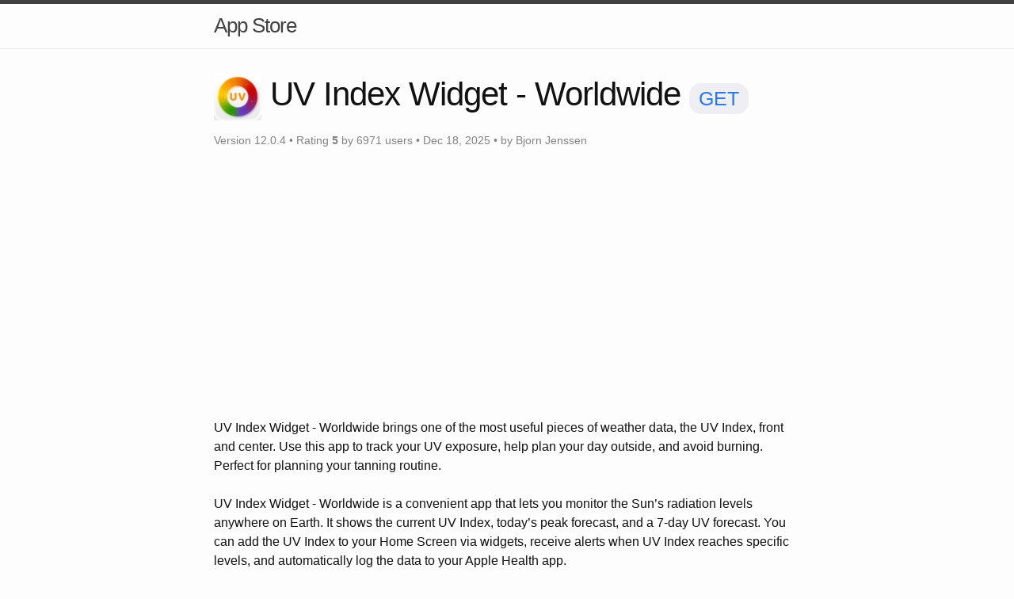

--- FILE ---
content_type: text/html; charset=utf-8
request_url: https://appstore.no/apps/uv-index-widget---worldwide.html
body_size: 4221
content:
<!DOCTYPE html>
<html lang="en"><head>
  <meta charset="utf-8">
  <meta http-equiv="X-UA-Compatible" content="IE=edge">
  <meta name="viewport" content="width=device-width, initial-scale=1"><!-- Begin Jekyll SEO tag v2.8.0 -->
<title>UV Index Widget - Worldwide | App Store</title>
<meta name="generator" content="Jekyll v3.10.0" />
<meta property="og:title" content="UV Index Widget - Worldwide" />
<meta property="og:locale" content="en_US" />
<meta name="description" content="Look at all the apps!" />
<meta property="og:description" content="Look at all the apps!" />
<link rel="canonical" href="https://appstore.no/apps/uv-index-widget---worldwide.html" />
<meta property="og:url" content="https://appstore.no/apps/uv-index-widget---worldwide.html" />
<meta property="og:site_name" content="App Store" />
<meta property="og:type" content="article" />
<meta property="article:published_time" content="2025-07-02T19:49:19+00:00" />
<meta name="twitter:card" content="summary" />
<meta property="twitter:title" content="UV Index Widget - Worldwide" />
<script type="application/ld+json">
{"@context":"https://schema.org","@type":"BlogPosting","dateModified":"2025-07-02T19:49:19+00:00","datePublished":"2025-07-02T19:49:19+00:00","description":"Look at all the apps!","headline":"UV Index Widget - Worldwide","mainEntityOfPage":{"@type":"WebPage","@id":"https://appstore.no/apps/uv-index-widget---worldwide.html"},"url":"https://appstore.no/apps/uv-index-widget---worldwide.html"}</script>
<!-- End Jekyll SEO tag -->
<link rel="stylesheet" href="/assets/main.css"><link type="application/atom+xml" rel="alternate" href="https://appstore.no/feed.xml" title="App Store" /><link rel="apple-touch-icon" sizes="180x180" href="/apple-touch-icon.png">
<link rel="icon" type="image/png" sizes="32x32" href="/favicon-32x32.png">
<link rel="icon" type="image/png" sizes="16x16" href="/favicon-16x16.png">
<link rel="manifest" href="/site.webmanifest">

<!-- Google Tag Manager -->
<script>(function(w,d,s,l,i){w[l]=w[l]||[];w[l].push({'gtm.start':
new Date().getTime(),event:'gtm.js'});var f=d.getElementsByTagName(s)[0],
j=d.createElement(s),dl=l!='dataLayer'?'&l='+l:'';j.async=true;j.src=
'https://www.googletagmanager.com/gtm.js?id='+i+dl;f.parentNode.insertBefore(j,f);
})(window,document,'script','dataLayer','GTM-NDKVZMP');</script>
<!-- End Google Tag Manager -->

<script data-ad-client="ca-pub-8133897183984535" async src="https://pagead2.googlesyndication.com/pagead/js/adsbygoogle.js"></script>
</head>
<body><header class="site-header" role="banner">

  <div class="wrapper"><a class="site-title" rel="author" href="/">App Store</a><nav class="site-nav">
        <input type="checkbox" id="nav-trigger" class="nav-trigger" />
        <label for="nav-trigger">
          <span class="menu-icon">
            <svg viewBox="0 0 18 15" width="18px" height="15px">
              <path d="M18,1.484c0,0.82-0.665,1.484-1.484,1.484H1.484C0.665,2.969,0,2.304,0,1.484l0,0C0,0.665,0.665,0,1.484,0 h15.032C17.335,0,18,0.665,18,1.484L18,1.484z M18,7.516C18,8.335,17.335,9,16.516,9H1.484C0.665,9,0,8.335,0,7.516l0,0 c0-0.82,0.665-1.484,1.484-1.484h15.032C17.335,6.031,18,6.696,18,7.516L18,7.516z M18,13.516C18,14.335,17.335,15,16.516,15H1.484 C0.665,15,0,14.335,0,13.516l0,0c0-0.82,0.665-1.483,1.484-1.483h15.032C17.335,12.031,18,12.695,18,13.516L18,13.516z"/>
            </svg>
          </span>
        </label>

        <div class="trigger"></div>
      </nav></div>
</header>
<main class="page-content" aria-label="Content">
      <div class="wrapper">
        <style type="text/css">
  .screenshots {
    overflow-x: scroll;
    overflow-y: hidden;
    white-space: nowrap;
    -webkit-overflow-scrolling: touch;
  }
  .screenshots img {
    height: 300px;
    margin-right: 10px;
  }
  button#apple {
    border-radius: 15px;
    background: rgb(239, 238, 245);
    border-width: 0;
    padding: 5px 12px;
    color: rgb(0, 111, 254);
    font-weight: 500;
    font-size: 25px;
  }
</style><article
  class="post h-entry"
  itemscope
  itemtype="http://schema.org/MobileApplication"
>
  <header class="post-header">
    <h1 class="post-title p-name">
      <img src="https://is1-ssl.mzstatic.com/image/thumb/Purple221/v4/27/4b/1c/274b1c9b-b96e-cb47-4130-e36096be970f/uv_index_icon-0-0-1x_U007epad-0-1-sRGB-85-220.png/60x60bb.jpg" alt="UV Index Widget - Worldwides app icon" />
      <span itemprop="name headline">UV Index Widget - Worldwide</span>
      <button
        id="apple"
        itemprop="installUrl"
        itemscope
        itemtype="http://schema.org/URL"
      >
        <a itemprop="url" href="http://itunes.apple.com/app/id1100568288"
          >GET</a
        >
      </button>
    </h1>
    <p class="post-meta">
      Version <span itemprop="softwareVersion"> 12.0.4 </span> •
      <span
        itemprop="aggregateRating"
        itemscope
        itemtype="https://schema.org/AggregateRating"
      >
        Rating
        <b itemprop="ratingValue"
          >5</b
        >
        by
        <span itemprop="ratingCount"
          >6971</span
        >
        users </span
      >•
      <time
        class="dt-published"
        datetime="2025-07-02T19:49:19+00:00"
        itemprop="datePublished"
      >Dec 18, 2025
      </time>• by
      <span
        itemprop="author"
        itemprop="creator"
        itemscope
        itemtype="http://schema.org/Person"
        ><span class="p-author h-card" itemprop="name"
          >Bjorn Jenssen</span
        ></span
      ></p>
  </header>

  <div class="post-content e-content">
    <div class="screenshots">
      
    </div>

    <p itemprop="description">UV Index Widget - Worldwide brings one of the most useful pieces of weather data, the UV Index, front and center. Use this app to track your UV exposure, help plan your day outside, and avoid burning. Perfect for planning your tanning routine.<br />
 <br />
UV Index Widget - Worldwide is a convenient app that lets you monitor the Sun’s radiation levels anywhere on Earth. It shows the current UV Index, today’s peak forecast, and a 7-day UV forecast. You can add the UV Index to your Home Screen via widgets, receive alerts when UV Index reaches specific levels, and automatically log the data to your Apple Health app.<br />
<br />
The app instantly displays your current UV Index (UVI) in an easy-to-understand format. Just tap and hold to view today's highest UVI reading. You can also check the sunrise and sunset times, along with the moment when the UV Index peaks. <br />
<br />
7-day hour-by-hour forecast:<br />
The Forecast tab provides an hour-by-hour UVI prediction for the next 7 days.<br />
<br />
My Skin:<br />
In the My Skin section, select your skin type for tailored safety tips and recommendations. You can also monitor your sun exposure and receive alerts when there’s a high risk of sunburn. Additionally, the app tracks your Vitamin D production from sunlight and automatically syncs the data to your Apple Health app.<br />
<br />
Places:<br />
In the Places tab, you can select any location around the world to see its current UV radiation and a 7-day forecast. It's a great tool for checking the UV levels at your travel destination before you head out.<br />
<br />
Widget:<br />
The app offers a variety of Home Screen widgets and Lock Screen Widgets, designed for both your iPhone and Apple Watch. Choose from multiple options to customize your experience on the Home Screen, Today view and Apple Watch.<br />
<br />
Notifications:<br />
The app alerts you when the UV Index exceeds your specified threshold, sending a notification whenever your area's UV levels surpass that mark. It also warns you when you're at high risk of sunburn and reminds you to reapply sunscreen.<br />
<br />
Apple Health app:<br />
The app automatically logs your location's hourly UV Index and the vitamin D generated from sun exposure into the Apple Health app. Open Apple Health to review your UV exposure history and vitamin D data.<br />
<br />
Apple Watch:<br />
Monitor the UV Index directly from your watch. Tap and hold to view today's peak UVI, just like in the iOS app. The watch app also features a My Skin section and a 7-day hourly forecast. Additionally, you can always check the UVI right on your favorite watch face using the included UVI complications.<br />
<br />
The app will work anywhere in the world, and is a perfect companion whether you are at home or travelling.<br />
<br />
---<br />
<br />
Information about UV Index Widget - Worldwide subscription:<br />
-At confirmation of purchase, or following the completion of a free-trial period, payment will be charged to your iTunes account.<br />
- Yearly subscriptions are available.<br />
- Payment will be charged to your iTunes account at confirmation of purchase.<br />
- Your subscription will automatically renew unless auto-renew is turned off at least 24-hours before the end of the current subscription period.<br />
- Your account will be charged for renewal within 24-hours prior to the end of the current subscription period. Automatic renewals will cost the same price you were originally charged for the subscription.<br />
- You can manage your subscriptions and turn off auto-renewal by going to your Account Settings on the App Store after purchase.<br />
-Any unused portion of a free trial period, if offered, will be forfeited when the user purchases a subscription to that publication, where applicable<br />
<br />
Terms of Use:<br />
https://uv-index-worldwide.web.app/tos_bjorn_jenssen.html<br />
<br />
---<br />
<br />
The UV Index scale used in this app conforms with international guidelines for UVI reporting established by the World Health Organization.</p>
    <h3>Release notes</h3>

    <p itemprop="releasenotes">- The Skin Type Quiz is back! Use it to find your skin type, or select one manually if you already know it.<br />
- New “Sun Times” setting: Toggle sunrise, sunset, and solar noon on the solar graph for a cleaner, more minimal look.<br />
- Bug fixes and performance improvements.</p>
    <h3>Categories</h3>
    <p>
      <span itemprop="applicationCategory">Weather</span>
      &gt;
      <span itemprop="applicationSubCategory">Health & Fitness</span>
    </p>

    <h3>Minimum OS version</h3>
    <p>
      <span itemprop="operatingSystem">iOS</span>
      <span itemprop="softwareRequirements">16.4</span>
    </p>

    <h3>Price</h3>
    <div itemprop="offers" itemscope itemtype="https://schema.org/Offer">
      Free ($<span itemprop="price">0</span>)
      <meta itemprop="priceCurrency" content="USD" />
    </div>
    <br />
    <h3>Download in Apple App Store</h3>
    <button id="apple">
      <a href="http://itunes.apple.com/app/id1100568288">GET</a>
    </button>
  </div>

  <a class="u-url" href="/apps/uv-index-widget---worldwide.html" hidden></a>
</article>

      </div>
    </main><footer class="site-footer h-card">
  <data class="u-url" href="/"></data>

  <div class="wrapper">

    <h2 class="footer-heading">App Store</h2>

    <div class="footer-col-wrapper">
      <div class="footer-col footer-col-1">
        <ul class="contact-list">
          <li class="p-name">App Store</li></ul>
      </div>

      <div class="footer-col footer-col-2"><ul class="social-media-list"></ul>
</div>

      <div class="footer-col footer-col-3">
        <p>Look at all the apps! </p>
      </div>
    </div>

  </div>

</footer>
</body>

</html>


--- FILE ---
content_type: text/html; charset=utf-8
request_url: https://www.google.com/recaptcha/api2/aframe
body_size: 266
content:
<!DOCTYPE HTML><html><head><meta http-equiv="content-type" content="text/html; charset=UTF-8"></head><body><script nonce="-D-Pkotsk-r34qQC4Ss8AQ">/** Anti-fraud and anti-abuse applications only. See google.com/recaptcha */ try{var clients={'sodar':'https://pagead2.googlesyndication.com/pagead/sodar?'};window.addEventListener("message",function(a){try{if(a.source===window.parent){var b=JSON.parse(a.data);var c=clients[b['id']];if(c){var d=document.createElement('img');d.src=c+b['params']+'&rc='+(localStorage.getItem("rc::a")?sessionStorage.getItem("rc::b"):"");window.document.body.appendChild(d);sessionStorage.setItem("rc::e",parseInt(sessionStorage.getItem("rc::e")||0)+1);localStorage.setItem("rc::h",'1768952337581');}}}catch(b){}});window.parent.postMessage("_grecaptcha_ready", "*");}catch(b){}</script></body></html>

--- FILE ---
content_type: text/plain
request_url: https://www.google-analytics.com/j/collect?v=1&_v=j102&a=1459619152&t=pageview&_s=1&dl=https%3A%2F%2Fappstore.no%2Fapps%2Fuv-index-widget---worldwide.html&ul=en-us%40posix&dt=UV%20Index%20Widget%20-%20Worldwide%20%7C%20App%20Store&sr=1280x720&vp=1280x720&_u=YEBAAEABAAAAACAAI~&jid=1091023747&gjid=1447873152&cid=544731035.1768952337&tid=UA-8420880-24&_gid=1609575503.1768952337&_r=1&_slc=1&gtm=45He61g1n81NDKVZMPza200&gcd=13l3l3l3l1l1&dma=0&tag_exp=103116026~103200004~104527906~104528500~104684208~104684211~105391253~115616985~115938466~115938469~117041588&z=1711667311
body_size: -449
content:
2,cG-BMWQ9JMPF3